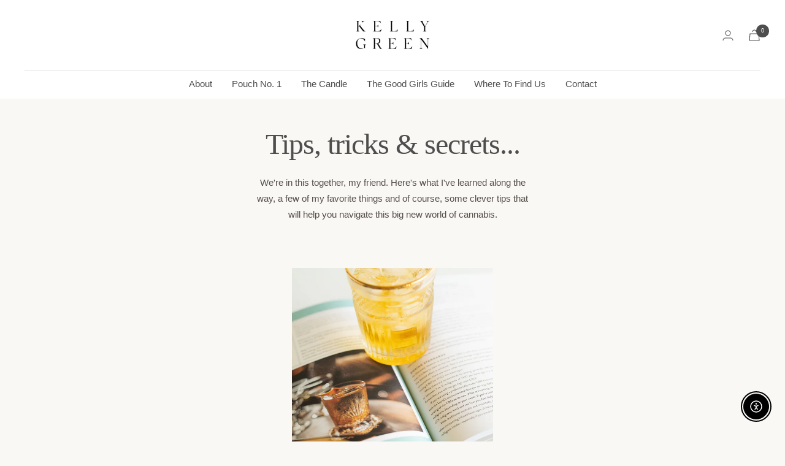

--- FILE ---
content_type: text/javascript
request_url: https://kellygreenshop.com/cdn/shop/t/12/assets/custom.js?v=167639537848865775061701934050
body_size: -612
content:
//# sourceMappingURL=/cdn/shop/t/12/assets/custom.js.map?v=167639537848865775061701934050
